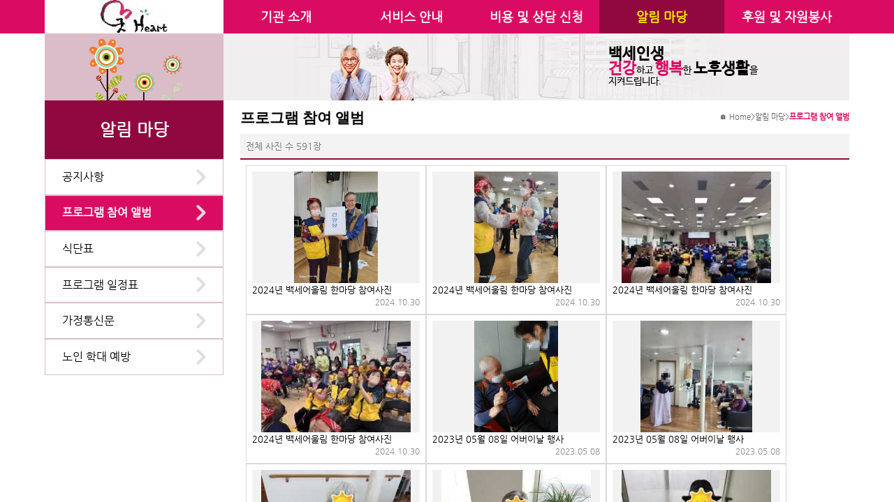

--- FILE ---
content_type: text/html; charset=UTF-8
request_url: http://xn--mf0b5jm2lxtqoif10c79m71ecyf1peg9i.kr/page/alim/program_album.php
body_size: 215845
content:

<!DOCTYPE html>
<html xmlns="http://www.w3.org/1999/xhtml" lang="ko" xml:lang="ko">
  <head>
        <meta name="naver-site-verification" content="b50b4054e4058ed83fa930a49105588c38a67fc2"/>
    <meta name="description" content="금천구주야간보호,(사)굿하트금천데이케어,굿하트,금천구데이케어센터,주간보호">
        <meta http-equiv="Content-Type" content="text/html; charset=utf-8" />
    <meta http-equiv="Pragma" content="no-cache" />
    <meta http-equiv="Expires" content="-1" />
    <meta http-equiv="X-UA-Compatible" content="IE=Edge"/>
    <meta name="viewport" content="width=device-width, initial-scale=1.0">
    
    <meta property="og:type" content="website">
    <meta property="og:title" content="(사)굿하트금천데이케어센터">
    <meta property="og:description" content="금천구주야간보호,(사)굿하트금천데이케어,굿하트,금천구데이케어센터,주간보호">
    <meta property="og:url" content="http://굿하트금천데이케어센터.kr/">
    
    <meta property="og:image" content="http://굿하트금천데이케어센터.kr/og/image/(사)굿하트금천데이케어센터.png" />
    <meta property="og:image:secure_url" content="https://굿하트금천데이케어센터.kr/og/image/(사)굿하트금천데이케어센터.png" />
    <meta property="og:image:type" content="image/png" />
    <meta property="og:image:width" content="1200" />
    <meta property="og:image:height" content="630" />
    <meta property="og:image:alt" content="(사)굿하트금천데이케어센터" />
    
    <title>
      알림마당 : (사)굿하트금천데이케어센터    </title>
    
    <link rel="canonical" href="http://굿하트금천데이케어센터.kr/">
    
    <link rel="stylesheet" href="/css/style.css?date=v_20251230" type="text/css" />
    <link href="https://hangeul.pstatic.net/hangeul_static/css/nanum-barun-gothic.css" rel="stylesheet" />
    <link rel="stylesheet" href="/css/navigation.css" type="text/css" />
    <!-- boxicons -->
    <link rel="stylesheet" href="https://cdn.jsdelivr.net/npm/boxicons@latest/css/boxicons.min.css" />
    
    <script src="https://code.jquery.com/jquery-latest.min.js"></script>
    <script src="/js/hompy_common.js"></script>
    <script src="/js/ctlLayer.js"></script>
    <script src="/js/jquery.rowspanizer.ksyun.js"></script>
    <script src="/js/dropdown_navigation.js" defer></script>
    <script src="/js/jquery.serializejson.js"></script>
    <!-- boxicons -->
    <script src="https://unpkg.com/boxicons@2.0.9/dist/boxicons.js"></script>
  </head>
  
  <body style="--main-color-h: 335;">
    <section id="hompy_wrapper">
      <link rel="stylesheet" href="/css/photoswipe.css">
<link rel="stylesheet" href="/css/default-skin/default-skin.css">
<script src="/js/photoswipe.min.js"></script>
<script src="/js/photoswipe-ui-default.min.js"></script>
<div class="pswp" tabindex="-1" role="dialog" aria-hidden="true">

    <!-- Background of PhotoSwipe.
         It's a separate element as animating opacity is faster than rgba(). -->
    <div class="pswp__bg"></div>

    <!-- Slides wrapper with overflow:hidden. -->
    <div class="pswp__scroll-wrap">

        <!-- Container that holds slides.
            PhotoSwipe keeps only 3 of them in the DOM to save memory.
            Don't modify these 3 pswp__item elements, data is added later on. -->
        <div class="pswp__container">
            <div class="pswp__item"></div>
            <div class="pswp__item"></div>
            <div class="pswp__item"></div>
        </div>

        <!-- Default (PhotoSwipeUI_Default) interface on top of sliding area. Can be changed. -->
        <div class="pswp__ui pswp__ui--hidden">

            <div class="pswp__top-bar">

                <!--  Controls are self-explanatory. Order can be changed. -->

                <div class="pswp__counter"></div>

                <button class="pswp__button pswp__button--close" title="Close (Esc)"></button>

                <button class="pswp__button pswp__button--share" title="Share"></button>

                <button class="pswp__button pswp__button--fs" title="Toggle fullscreen"></button>

                <button class="pswp__button pswp__button--zoom" title="Zoom in/out"></button>

                <!-- Preloader demo http://codepen.io/dimsemenov/pen/yyBWoR -->
                <!-- element will get class pswp__preloader--active when preloader is running -->
                <div class="pswp__preloader">
                    <div class="pswp__preloader__icn">
                      <div class="pswp__preloader__cut">
                        <div class="pswp__preloader__donut"></div>
                      </div>
                    </div>
                </div>
            </div>

            <div class="pswp__share-modal pswp__share-modal--hidden pswp__single-tap">
                <div class="pswp__share-tooltip"></div>
            </div>

            <button class="pswp__button pswp__button--arrow--left" title="Previous (arrow left)">
            </button>

            <button class="pswp__button pswp__button--arrow--right" title="Next (arrow right)">
            </button>

            <div class="pswp__caption">
                <div class="pswp__caption__center"></div>
            </div>

        </div>

    </div>

</div>      
<header>
  <section class="wrapper">
    <section class="brand " onclick="location.href='/index.php';">
      <div class="logo">
                <img src="[data-uri]" />
              </div>
      
          </section>
    
    <div class="opened-menu"><img src="/img/top_menu.gif" /></div>
    
    <div class="overlay"></div>
    
    <nav class="navbar">
      <div class="closed-menu"><img src="/img/icon/leftm_close.png" /></div>
      
      
<script type="text/javascript">
function goToFirstPage(firstPage)
{
    // console.log(isTouchDevice);
    // console.log($("nav.navbar"));

    if(!isTouchDevice && !$("nav.navbar").hasClass("active"))
    {
        location.href = firstPage;
    }
}
</script>

<ul class="menu">
    <li class="menu-item ">
    <a href="#" data-toggle="sub-menu" onclick="goToFirstPage('/page/intro/intro.php');">기관 소개</a>
    <ul class="sub-menu">
                  <li class="menu-item "><a href="/page/intro/intro.php">인사말</a></li>
                  <li class="menu-item "><a href="/page/intro/introduce.php">시설 안내</a></li>
                  <li class="menu-item "><a href="/page/intro/fac.php">기관 현황</a></li>
                  <li class="menu-item "><a href="/page/intro/location.php">오시는 길</a></li>
          </ul>
  </li>
    <li class="menu-item ">
    <a href="#" data-toggle="sub-menu" onclick="goToFirstPage('/page/service/longterm_care.php');">서비스 안내</a>
    <ul class="sub-menu">
                  <li class="menu-item "><a href="/page/service/longterm_care.php">노인장기요양보험</a></li>
                  <li class="menu-item "><a href="/page/service/service.php?contentKey=201">요양 서비스</a></li>
                  <li class="menu-item "><a href="/page/service/service.php?contentKey=202">간호/의료 서비스</a></li>
                  <li class="menu-item "><a href="/page/service/service.php?contentKey=203">물리(작업)치료 서비스</a></li>
                  <li class="menu-item "><a href="/page/service/service.php?contentKey=204">인지향상 서비스</a></li>
                  <li class="menu-item "><a href="/page/service/service.php?contentKey=205">여가지원 서비스</a></li>
                  <li class="menu-item "><a href="/page/service/service.php?contentKey=206">정서지원 서비스</a></li>
                  <li class="menu-item "><a href="/page/service/service.php?contentKey=207">가족지원 서비스</a></li>
          </ul>
  </li>
    <li class="menu-item ">
    <a href="#" data-toggle="sub-menu" onclick="goToFirstPage('/page/enter/cost.php?contentKey=302');">비용 및 상담 신청</a>
    <ul class="sub-menu">
                  <li class="menu-item "><a href="/page/enter/cost.php?contentKey=302">비용 안내</a></li>
                  <li class="menu-item "><a href="/page/enter/info.php?contentKey=301">대상 및 절차</a></li>
                  <li class="menu-item "><a href="/page/enter/list_consult.php?contentKey=304">상담 신청</a></li>
                  <li class="menu-item "><a href="/page/enter/step.php?contentKey=303">장기요양 신청 절차</a></li>
          </ul>
  </li>
    <li class="menu-item on">
    <a href="#" data-toggle="sub-menu" onclick="goToFirstPage('/page/alim/list_notice.php');">알림 마당</a>
    <ul class="sub-menu">
                  <li class="menu-item "><a href="/page/alim/list_notice.php">공지사항</a></li>
                  <li class="menu-item on"><a href="/page/alim/program_album.php">프로그램 참여 앨범</a></li>
                  <li class="menu-item "><a href="/page/alim/menu.php?ctmgubn=4">식단표</a></li>
                  <li class="menu-item "><a href="/page/alim/program.php?ctmgubn=4">프로그램 일정표</a></li>
                  <li class="menu-item "><a href="/page/alim/letter.php">가정통신문</a></li>
                  <li class="menu-item "><a href="/page/alim/abuse.php">노인 학대 예방</a></li>
          </ul>
  </li>
    <li class="menu-item ">
    <a href="#" data-toggle="sub-menu" onclick="goToFirstPage('/page/sponsor/sponsor.php?contentKey=401');">후원 및 자원봉사</a>
    <ul class="sub-menu">
                  <li class="menu-item "><a href="/page/sponsor/sponsor.php?contentKey=401">후원 안내</a></li>
                  <li class="menu-item "><a href="/page/sponsor/volunteer.php?contentKey=402">자원봉사 안내</a></li>
          </ul>
  </li>
  </ul>    </nav>
  </section>
</header>
<script type="text/javascript">
$(document).ready(function(){
    $(".page_category").text($("main.page .menu > .menu-item.on > a").text());
    $(".page_title").text($("main.page .menu > .menu-item.on > .sub-menu > .menu-item.on > a").text());
});
</script>

<main class="page">
  <section class="page_background_left"></section>
  <section class="page_background_right">
        <img src="/img/background/page_right_bg_item.png" />
        
    <div class="text_container">
            <span class="big bold">백세인생</span><span><span class="big bold color">건강</span>하고 <span class="big bold color">행복</span>한 <span class="big bold">노후생활</span>을</span><span>지켜드립니다.</span>          </div>
  </section>
  <section class="side_navigation">
<script type="text/javascript">
function goToFirstPage(firstPage)
{
    // console.log(isTouchDevice);
    // console.log($("nav.navbar"));

    if(!isTouchDevice && !$("nav.navbar").hasClass("active"))
    {
        location.href = firstPage;
    }
}
</script>

<ul class="menu">
    <li class="menu-item ">
    <a href="#" data-toggle="sub-menu" onclick="goToFirstPage('/page/intro/intro.php');">기관 소개</a>
    <ul class="sub-menu">
                  <li class="menu-item "><a href="/page/intro/intro.php">인사말</a></li>
                  <li class="menu-item "><a href="/page/intro/introduce.php">시설 안내</a></li>
                  <li class="menu-item "><a href="/page/intro/fac.php">기관 현황</a></li>
                  <li class="menu-item "><a href="/page/intro/location.php">오시는 길</a></li>
          </ul>
  </li>
    <li class="menu-item ">
    <a href="#" data-toggle="sub-menu" onclick="goToFirstPage('/page/service/longterm_care.php');">서비스 안내</a>
    <ul class="sub-menu">
                  <li class="menu-item "><a href="/page/service/longterm_care.php">노인장기요양보험</a></li>
                  <li class="menu-item "><a href="/page/service/service.php?contentKey=201">요양 서비스</a></li>
                  <li class="menu-item "><a href="/page/service/service.php?contentKey=202">간호/의료 서비스</a></li>
                  <li class="menu-item "><a href="/page/service/service.php?contentKey=203">물리(작업)치료 서비스</a></li>
                  <li class="menu-item "><a href="/page/service/service.php?contentKey=204">인지향상 서비스</a></li>
                  <li class="menu-item "><a href="/page/service/service.php?contentKey=205">여가지원 서비스</a></li>
                  <li class="menu-item "><a href="/page/service/service.php?contentKey=206">정서지원 서비스</a></li>
                  <li class="menu-item "><a href="/page/service/service.php?contentKey=207">가족지원 서비스</a></li>
          </ul>
  </li>
    <li class="menu-item ">
    <a href="#" data-toggle="sub-menu" onclick="goToFirstPage('/page/enter/cost.php?contentKey=302');">비용 및 상담 신청</a>
    <ul class="sub-menu">
                  <li class="menu-item "><a href="/page/enter/cost.php?contentKey=302">비용 안내</a></li>
                  <li class="menu-item "><a href="/page/enter/info.php?contentKey=301">대상 및 절차</a></li>
                  <li class="menu-item "><a href="/page/enter/list_consult.php?contentKey=304">상담 신청</a></li>
                  <li class="menu-item "><a href="/page/enter/step.php?contentKey=303">장기요양 신청 절차</a></li>
          </ul>
  </li>
    <li class="menu-item on">
    <a href="#" data-toggle="sub-menu" onclick="goToFirstPage('/page/alim/list_notice.php');">알림 마당</a>
    <ul class="sub-menu">
                  <li class="menu-item "><a href="/page/alim/list_notice.php">공지사항</a></li>
                  <li class="menu-item on"><a href="/page/alim/program_album.php">프로그램 참여 앨범</a></li>
                  <li class="menu-item "><a href="/page/alim/menu.php?ctmgubn=4">식단표</a></li>
                  <li class="menu-item "><a href="/page/alim/program.php?ctmgubn=4">프로그램 일정표</a></li>
                  <li class="menu-item "><a href="/page/alim/letter.php">가정통신문</a></li>
                  <li class="menu-item "><a href="/page/alim/abuse.php">노인 학대 예방</a></li>
          </ul>
  </li>
    <li class="menu-item ">
    <a href="#" data-toggle="sub-menu" onclick="goToFirstPage('/page/sponsor/sponsor.php?contentKey=401');">후원 및 자원봉사</a>
    <ul class="sub-menu">
                  <li class="menu-item "><a href="/page/sponsor/sponsor.php?contentKey=401">후원 안내</a></li>
                  <li class="menu-item "><a href="/page/sponsor/volunteer.php?contentKey=402">자원봉사 안내</a></li>
          </ul>
  </li>
  </ul></section>
  <section class="page_title"></section>
  <section class="page_location">
    <div class="container">
      <span class="home">🏠 Home</span>
      <span>></span>
      <span class="page_category"></span>
      <span>></span>
      <span class="page_title"></span>
    </div>
  </section>
  <section class="page_contents content_section">
<script type="text/javascript">
var pswpElement ;
var items = [];

$(document).ready(function(){
  pswpElement = document.querySelectorAll('.pswp')[0];

      items.push({
         src   : "/ct_img/hompy_board/257/254797/sAKA7Eovad.jpg"
       , w     : 1058       , h     : 1411       , title : '2024년 10월 30일, 2024년 백세어울림 한마당 참여사진 '
       , from  : ''
  } );
        items.push({
         src   : "/ct_img/hompy_board/257/254797/EPf1RYj1kn.jpg"
       , w     : 1050       , h     : 1400       , title : '2024년 10월 30일, 2024년 백세어울림 한마당 참여사진 '
       , from  : ''
  } );
        items.push({
         src   : "/ct_img/hompy_board/257/254797/fQB3Lu3VBM.jpg"
       , w     : 4032       , h     : 3024       , title : '2024년 10월 30일, 2024년 백세어울림 한마당 참여사진 '
       , from  : ''
  } );
        items.push({
         src   : "/ct_img/hompy_board/257/254797/B4mlEu020a.jpg"
       , w     : 4032       , h     : 3024       , title : '2024년 10월 30일, 2024년 백세어울림 한마당 참여사진 '
       , from  : ''
  } );
        items.push({
         src   : "/ct_img/hompy_board/257/155757/RXazJlrUPY.jpg"
       , w     : 1050       , h     : 1400       , title : '2023년 05월 08일, 2023년 05월 08일 어버이날 행사 '
       , from  : ''
  } );
        items.push({
         src   : "/ct_img/hompy_board/257/155757/VzPOmk6UMo.jpg"
       , w     : 1496       , h     : 1496       , title : '2023년 05월 08일, 2023년 05월 08일 어버이날 행사 '
       , from  : ''
  } );
        items.push({
         src   : "/ct_img/hompy_board/257/93701/d893f5d2-fd17-11ec-b5c3-525400217d74.jpg"
       , w     : 1440       , h     : 1080       , title : '2022년 02월 15일, 인지활동프로그램(일간신문) '
       , from  : ''
  } );
        items.push({
         src   : "/ct_img/hompy_board/257/93701/d893fed2-fd17-11ec-b5c3-525400217d74.jpg"
       , w     : 1440       , h     : 1080       , title : '2022년 02월 15일, 인지활동프로그램(일간신문) '
       , from  : ''
  } );
        items.push({
         src   : "/ct_img/hompy_board/257/93701/d894061c-fd17-11ec-b5c3-525400217d74.jpg"
       , w     : 1440       , h     : 1080       , title : '2022년 02월 15일, 인지활동프로그램(일간신문) '
       , from  : ''
  } );
        items.push({
         src   : "/ct_img/hompy_board/257/93695/d893894e-fd17-11ec-b5c3-525400217d74.jpg"
       , w     : 1440       , h     : 1080       , title : '2022년 02월 11일, 신체활동프로그램(낚시놀이) '
       , from  : ''
  } );
        items.push({
         src   : "/ct_img/hompy_board/257/93695/d89393c6-fd17-11ec-b5c3-525400217d74.jpg"
       , w     : 1440       , h     : 1080       , title : '2022년 02월 11일, 신체활동프로그램(낚시놀이) '
       , from  : ''
  } );
        items.push({
         src   : "/ct_img/hompy_board/257/93695/d8939a4b-fd17-11ec-b5c3-525400217d74.jpg"
       , w     : 720       , h     : 1280       , title : '2022년 02월 11일, 신체활동프로그램(낚시놀이) '
       , from  : ''
  } );
    
});

function openImagesLayer(idx)
{
    var options = {index: idx};

    // Initializes and opens PhotoSwipe
    var gallery = new PhotoSwipe( pswpElement, PhotoSwipeUI_Default, items, options);
    gallery.init();
};
</script>

<section class="pair_section">
  <form class="search_form" action="/page/alim/program_album.php" method="post">
    <span>전체 사진 수 591장</span>
  </form>
    
  <table class="default">
    <colgroup>
      <col />
    </colgroup>
    
        <tr>
      <td class="txt">
        <div class="picture_list">
                    <div class="picture_container" onclick="openImagesLayer(0);">
            <div class="picture">
              <img src="[data-uri]" />
            </div>
            
            <div class="text">
              <div>2024년 백세어울림 한마당 참여사진</div>
              <div class="date">2024.10.30</div>
            </div>
          </div>
                    <div class="picture_container" onclick="openImagesLayer(1);">
            <div class="picture">
              <img src="[data-uri]" />
            </div>
            
            <div class="text">
              <div>2024년 백세어울림 한마당 참여사진</div>
              <div class="date">2024.10.30</div>
            </div>
          </div>
                    <div class="picture_container" onclick="openImagesLayer(2);">
            <div class="picture">
              <img src="[data-uri]" />
            </div>
            
            <div class="text">
              <div>2024년 백세어울림 한마당 참여사진</div>
              <div class="date">2024.10.30</div>
            </div>
          </div>
                    <div class="picture_container" onclick="openImagesLayer(3);">
            <div class="picture">
              <img src="[data-uri]" />
            </div>
            
            <div class="text">
              <div>2024년 백세어울림 한마당 참여사진</div>
              <div class="date">2024.10.30</div>
            </div>
          </div>
                    <div class="picture_container" onclick="openImagesLayer(4);">
            <div class="picture">
              <img src="[data-uri]" />
            </div>
            
            <div class="text">
              <div>2023년 05월 08일 어버이날 행사</div>
              <div class="date">2023.05.08</div>
            </div>
          </div>
                    <div class="picture_container" onclick="openImagesLayer(5);">
            <div class="picture">
              <img src="[data-uri]" />
            </div>
            
            <div class="text">
              <div>2023년 05월 08일 어버이날 행사</div>
              <div class="date">2023.05.08</div>
            </div>
          </div>
                    <div class="picture_container" onclick="openImagesLayer(6);">
            <div class="picture">
              <img src="[data-uri]" />
            </div>
            
            <div class="text">
              <div>인지활동프로그램(일간신문)</div>
              <div class="date">2022.02.15</div>
            </div>
          </div>
                    <div class="picture_container" onclick="openImagesLayer(7);">
            <div class="picture">
              <img src="[data-uri]" />
            </div>
            
            <div class="text">
              <div>인지활동프로그램(일간신문)</div>
              <div class="date">2022.02.15</div>
            </div>
          </div>
                    <div class="picture_container" onclick="openImagesLayer(8);">
            <div class="picture">
              <img src="[data-uri]" />
            </div>
            
            <div class="text">
              <div>인지활동프로그램(일간신문)</div>
              <div class="date">2022.02.15</div>
            </div>
          </div>
                    <div class="picture_container" onclick="openImagesLayer(9);">
            <div class="picture">
              <img src="[data-uri]" />
            </div>
            
            <div class="text">
              <div>신체활동프로그램(낚시놀이)</div>
              <div class="date">2022.02.11</div>
            </div>
          </div>
                    <div class="picture_container" onclick="openImagesLayer(10);">
            <div class="picture">
              <img src="[data-uri]" />
            </div>
            
            <div class="text">
              <div>신체활동프로그램(낚시놀이)</div>
              <div class="date">2022.02.11</div>
            </div>
          </div>
                    <div class="picture_container" onclick="openImagesLayer(11);">
            <div class="picture">
              <img src="[data-uri]" />
            </div>
            
            <div class="text">
              <div>신체활동프로그램(낚시놀이)</div>
              <div class="date">2022.02.11</div>
            </div>
          </div>
                  </div>
      </td>
    </tr>
      </table>
  
  
<script type="text/javascript">
function go_page(page)
{
    document.paging.page.value = page;
    document.paging.submit();
}

function go_sort(sort)
{
    document.paging.page.value = 1 ;
    document.paging.sort.value = sort ;
    document.paging.sortway.value = ("" == sort && "" == "asc") ? "desc" : "asc";
    document.paging.submit();
}

function download_xls(xls_type)
{
    var xls;
    if(xls_type !== undefined)
    {
        xls = xls_type;
    }
    else
    {
        xls = '1';
    }
    $("#_paging input[type=hidden][name=xls]").val(xls);
    document.paging.submit();
    $("#_paging input[type=hidden][name=xls]").val('0');
}
</script>

<form name="paging" id="_paging" method="post" action="/page/alim/program_album.php">
  <input type="hidden" name="page"    value="">
  <input type="hidden" name="sort"    value="">
  <input type="hidden" name="sortway" value="">
  <input type="hidden" name="xls"     value="0">
    
    <div class="paging_container">
    <div class="element arrow" onclick="go_page('1');"><box-icon type="solid" name="chevrons-left" color="white"></box-icon></div>
    
        
        <div class="element number on" >1</div>
        <div class="element number " onclick="go_page('2');">2</div>
        <div class="element number " onclick="go_page('3');">3</div>
        <div class="element number " onclick="go_page('4');">4</div>
        <div class="element number " onclick="go_page('5');">5</div>
        <div class="element number " onclick="go_page('6');">6</div>
        <div class="element number " onclick="go_page('7');">7</div>
        <div class="element number " onclick="go_page('8');">8</div>
        <div class="element number " onclick="go_page('9');">9</div>
        <div class="element number " onclick="go_page('10');">10</div>
        
        <div class="element arrow" onclick="go_page('11');"><box-icon type="solid" name="chevron-right" color="white"></box-icon></div>
        
    <div class="element arrow" onclick="go_page('50');"><box-icon type="solid" name="chevrons-right" color="white"></box-icon></div>
  </div>
  </form></section>
    </section>
  </main>
<footer>
  <div class="contents">
    <div class="menu">
      <a href="/admin/" target="_blank">관리자 페이지 접속</a>
      <div class="separator"></div>
      <a href="#" onclick="window.open('/member/popup_private.php','refusal','scrollbars=no,width=700,height=520');">개인정보 처리방침</a>
      <div class="separator"></div>
      <span>서비스 급여 종류 : 주야간보호센터</span>
    </div>
    
    <div class="information">
      <span>
        대표자 : 김지은        / 전화 : <a href="tel:02-6952-7090" class="mobile-only">02-6952-7090</a><span class="not-mobile">02-6952-7090</span>         / 팩스 : 070-8280-0520              </span>
      <span>주소 : (우 08628) 서울 금천구 시흥대로 214 (시흥동, 비즈메드빌딩) 12층 / 사업자등록번호 : 507-82-04594</span>
      <span>Copyright ⓒ (사)굿하트금천데이케어센터 All rights reserved.</span>
    </div>
  </div>
  
  <div class="sns">
                                                      </div>
  
  <div class="banner" onclick="window.open('http://www.carefor.co.kr');">
        <img src="/img/banner_carefor.gif" />
      </div>
</footer>
    </section>
  </body>
</html>


--- FILE ---
content_type: image/svg+xml
request_url: http://unpkg.com/boxicons@2.0.9/svg/solid/bxs-chevron-right.svg
body_size: -494
content:
<svg xmlns="http://www.w3.org/2000/svg" width="24" height="24" viewBox="0 0 24 24"><path d="M10.061 19.061 17.121 12l-7.06-7.061-2.122 2.122L12.879 12l-4.94 4.939z"/></svg>

--- FILE ---
content_type: image/svg+xml
request_url: http://unpkg.com/boxicons@2.0.9/svg/solid/bxs-chevrons-right.svg
body_size: -469
content:
<svg xmlns="http://www.w3.org/2000/svg" width="24" height="24" viewBox="0 0 24 24"><path d="m13.061 4.939-2.122 2.122L15.879 12l-4.94 4.939 2.122 2.122L20.121 12z"/><path d="M6.061 19.061 13.121 12l-7.06-7.061-2.122 2.122L8.879 12l-4.94 4.939z"/></svg>